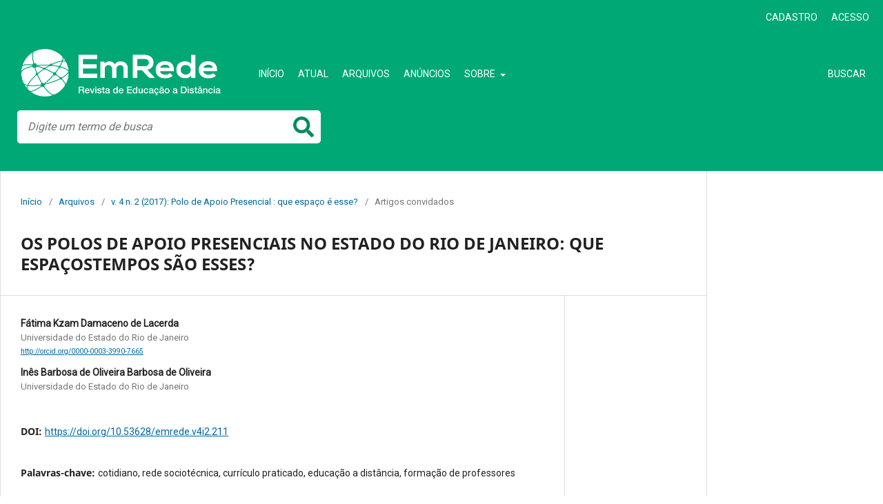

--- FILE ---
content_type: text/html; charset=utf-8
request_url: https://www.aunirede.org.br/revista/index.php/emrede/article/view/211
body_size: 14081
content:
<!DOCTYPE html>
<html lang="pt-BR" xml:lang="pt-BR">
<head>
	<meta charset="utf-8">
	<meta name="viewport" content="width=device-width, initial-scale=1.0">
	<title>
		OS POLOS DE APOIO PRESENCIAIS NO ESTADO DO RIO DE JANEIRO: QUE ESPAÇOSTEMPOS SÃO ESSES?
							| EmRede - Revista de Educação a Distância
			</title>

	
<meta name="generator" content="Open Journal Systems 3.3.0.14">
<meta name="DC.title" content="EmRede - Revista de Educação a Distância" />
<link rel="schema.DC" href="http://purl.org/dc/elements/1.1/" />
<meta name="DC.Creator.PersonalName" content="Fátima Kzam Damaceno de Lacerda"/>
<meta name="DC.Creator.PersonalName" content="Inês Barbosa de Oliveira Barbosa de Oliveira"/>
<meta name="DC.Date.created" scheme="ISO8601" content="2017-10-14"/>
<meta name="DC.Date.dateSubmitted" scheme="ISO8601" content="2017-05-15"/>
<meta name="DC.Date.issued" scheme="ISO8601" content="2017-10-14"/>
<meta name="DC.Date.modified" scheme="ISO8601" content="2017-10-14"/>
<meta name="DC.Description" xml:lang="pt" content="Este artigo tem como objetivo discutir a importância das práticas realizadas nos polos de apoio presencial na construção dos currículos de formação de professores dos cursos oferecidos na modalidade semipresencial. Para tal, utilizamos uma abordagem do tipo etnográfica, embasada nos pressupostos da antropologia das ciências e das técnicas, em diálogo com os estudos do cotidiano. Traz os resultados de um trabalho realizado em dez polos do Estado do Rio de Janeiro, durante dois anos, envolvendo os estudantes numa perspectiva de formação pela pesquisa. Como resultado, apontamos para a pluralidade dos polos e suas invenções cotidianas que modificam as propostas curriculares oficiais e agem como atores de uma rede sociotécnica."/>
<meta name="DC.Format" scheme="IMT" content="application/pdf"/>
<meta name="DC.Identifier" content="211"/>
<meta name="DC.Identifier.pageNumber" content="303-316"/>
<meta name="DC.Identifier.DOI" content="10.53628/emrede.v4i2.211"/>
<meta name="DC.Identifier.URI" content="https://www.aunirede.org.br/revista/index.php/emrede/article/view/211"/>
<meta name="DC.Language" scheme="ISO639-1" content="pt"/>
<meta name="DC.Rights" content="Copyright (c) 2017 EaD EmRede - Revista de Educação a Distância"/>
<meta name="DC.Rights" content=""/>
<meta name="DC.Source" content="EmRede - Revista de Educação a Distância"/>
<meta name="DC.Source.ISSN" content="2359-6082"/>
<meta name="DC.Source.Issue" content="2"/>
<meta name="DC.Source.Volume" content="4"/>
<meta name="DC.Source.URI" content="https://www.aunirede.org.br/revista/index.php/emrede"/>
<meta name="DC.Subject" xml:lang="pt" content="cotidiano"/>
<meta name="DC.Subject" xml:lang="pt" content="rede sociotécnica"/>
<meta name="DC.Subject" xml:lang="pt" content="currículo praticado"/>
<meta name="DC.Subject" xml:lang="pt" content="educação a distância"/>
<meta name="DC.Subject" xml:lang="pt" content="formação de professores"/>
<meta name="DC.Title" content="OS POLOS DE APOIO PRESENCIAIS NO ESTADO DO RIO DE JANEIRO: QUE ESPAÇOSTEMPOS SÃO ESSES?"/>
<meta name="DC.Type" content="Text.Serial.Journal"/>
<meta name="DC.Type" xml:lang="pt" content="Pesquisa Empírica de Campo; Pesquisa nos/dos/com os Cotidianos;"/>
<meta name="DC.Type.articleType" content="Artigos convidados"/>
<meta name="gs_meta_revision" content="1.1"/>
<meta name="citation_journal_title" content="EmRede - Revista de Educação a Distância"/>
<meta name="citation_journal_abbrev" content="EmRede"/>
<meta name="citation_issn" content="2359-6082"/> 
<meta name="citation_author" content="Fátima Kzam Damaceno de Lacerda"/>
<meta name="citation_author_institution" content="Universidade do Estado do Rio de Janeiro"/>
<meta name="citation_author" content="Inês Barbosa de Oliveira Barbosa de Oliveira"/>
<meta name="citation_author_institution" content="Universidade do Estado do Rio de Janeiro"/>
<meta name="citation_title" content="OS POLOS DE APOIO PRESENCIAIS NO ESTADO DO RIO DE JANEIRO: QUE ESPAÇOSTEMPOS SÃO ESSES?"/>
<meta name="citation_language" content="pt"/>
<meta name="citation_date" content="2017/10/14"/>
<meta name="citation_volume" content="4"/>
<meta name="citation_issue" content="2"/>
<meta name="citation_firstpage" content="303"/>
<meta name="citation_lastpage" content="316"/>
<meta name="citation_doi" content="10.53628/emrede.v4i2.211"/>
<meta name="citation_abstract_html_url" content="https://www.aunirede.org.br/revista/index.php/emrede/article/view/211"/>
<meta name="citation_keywords" xml:lang="pt" content="cotidiano"/>
<meta name="citation_keywords" xml:lang="pt" content="rede sociotécnica"/>
<meta name="citation_keywords" xml:lang="pt" content="currículo praticado"/>
<meta name="citation_keywords" xml:lang="pt" content="educação a distância"/>
<meta name="citation_keywords" xml:lang="pt" content="formação de professores"/>
<meta name="citation_pdf_url" content="https://www.aunirede.org.br/revista/index.php/emrede/article/download/211/237"/>
<meta name="citation_reference" content="BARRETO, C.C. Etapas de produção de material didático impresso para EAD: compartilhando uma experiência. In: BARRETO, C.C. et al. Planejamento e elaboração de material didático impresso para educação a distância. Rio de Janeiro: Fundação CECIERJ, 2009. p. 243-269."/>
<meta name="citation_reference" content="BIELSCHOWSKY, C.E. Educação superior a distância: uma estratégia para avaliação institucional. In: BRASIL. Ministério da Educação. Desafios da educação a distância na formação de professores. Brasília: Secretaria de Educação a Distância, 2006. p. 51-65."/>
<meta name="citation_reference" content="BRANQUINHO, F.T.B. Educação ambiental e rede sociotécnica: escolas sustentáveis na construção da sociedade e da natureza fluminenses. Projeto FAPERJ, 2010."/>
<meta name="citation_reference" content="BRANQUINHO, F.T.B.; SANTOS, J.S. Antropologia da Ciência, Educação Ambiental e Agenda 21 local. In: Educação e Realidade, Porto Alegre, Universidade Federal do Rio Grande do Sul, v. 32, n. 1, 2007. p. 109-122."/>
<meta name="citation_reference" content="CERTEAU, M. A invenção do cotidiano 1: artes de fazer. Petrópolis: Vozes, 1994."/>
<meta name="citation_reference" content="CORRÊA, P.S.; LACERDA, F.K.D. EAD e evasão no Polo EAD de Nova Friburgo: identificando causas e propondo soluções. In: Anais do VIII Congresso Brasileiro de Ensino Superior a Distância (VIII ESUD), Ouro Preto, 2011. CD. 11p."/>
<meta name="citation_reference" content="FREITAS, M.T. M.; ARRUDA, E.P. Processos de institucionalização da Educação a Distância: gestão e políticas públicas no contexto da UAB. In: FREITAS, M.T. M.; ARRUDA, E.P.; ARAÚJO, S.M. Na tessitura da distância: entre políticas, docência e tecnologia na EAD. Uberlândia: EDUFU, 2015. p. 51-69."/>
<meta name="citation_reference" content="GARCIA, A.; OLIVEIRA, I.B. Pesquisas nos/dos/com os cotidianos: trajetória recente e novas aprendizagens. In: GARCIA, A.; OLIVEIRA, I.B. Aventuras de conhecimento: utopias vivenciadas nas pesquisas em educação. Petrópolis: DP et Alii, 2014. p. 7-22."/>
<meta name="citation_reference" content="GARRIDO, E. Sala de aula: espaço de construção do aluno e pesquisa e desenvolvimento profissional para o professor. In: CASTRO, A.D.; CARVALHO, A.M.P. (Org.). Ensinar a ensinar: didática para a escola fundamental e média. São Paulo: Pioneira Thompson Learning, 2001. p. 125-141."/>
<meta name="citation_reference" content="GRANATO, T.M. et al. O destino dos alunos egressos de cursos oferecidos através do Consórcio CEDERJ. Relatório de pesquisa de egressos formados 2005-2009. Rio de Janeiro: Fundação CECIERJ/Consórcio CEDERJ, 2010."/>
<meta name="citation_reference" content="LACERDA, F.K.D. Contribuições da Educação a Distância para a Educação Ambiental: utilização da rede sociotécnica na análise das concepções de meio ambiente e saúde no Polo de Nova Friburgo. 2012. 292 f. Tese (Doutorado em Meio Ambiente) – PPGMA, Universidade do Estado do Rio de Janeiro, Rio de Janeiro, 2012."/>
<meta name="citation_reference" content="______; ESPINDOLA, R. M. Evasão na Educação a Distância: um estudo de caso. Revista EAD em Foco, v. 3, p. 96-108, 2013."/>
<meta name="citation_reference" content="LAGO, M.R.L. As contribuições das atividades de extensão na formação universitária: foco nos cursos semipresenciais"/>
<meta name="citation_reference" content="do Polo EAD de Nova Friburgo. 2015. 86 f. Monografia (Licenciatura em Pedagogia) – Faculdade de Educação, Universidade do Estado do Rio de Janeiro, Rio de Janeiro, 2015."/>
<meta name="citation_reference" content="LATOUR, B. Jamais fomos modernos: ensaio de antropologia simétrica. Rio de Janeiro: Editora 34, 1994. 152p."/>
<meta name="citation_reference" content="______. A esperança de Pandora: ensaios sobre a realidade dos estudos científicos. Bauru, SP: EDUSC, 2001. 372p."/>
<meta name="citation_reference" content="______; WOOLGAR, S. Vida de laboratório: a produção dos fatos científicos. Rio de Janeiro: Relume Dumará, 1997. 310p."/>
<meta name="citation_reference" content="MANGUEL, A. Lendo imagens. São Paulo: Companhia das Letras, 2001. 360p."/>
<meta name="citation_reference" content="OLIVEIRA, I.B. Certeau e as artes de fazer: as noções de uso, tática e trajetória na pesquisa em educação. In: OLIVEIRA, I.B.; ALVES, N. (Org.). Pesquisa nos/dos/com os cotidianos das escolas: sobre redes de saberes. Petrópolis: DP et Alii, 2008. p. 49-64."/>
<meta name="citation_reference" content="______; ALVES, N. (Org.). Pesquisa nos/dos/com os cotidianos das escolas: sobre redes de saberes. Petrópolis: DP et Alii, 2008. 168p."/>
<meta name="citation_reference" content="PEREIRA, M. A relevância de uma horta no ensino superior a distância. 2016. 82 f. Monografia (Licenciatura em Ciências Biológicas) – IBRAG, Universidade do Estado do Rio de Janeiro, Rio de Janeiro, 2016."/>
<meta name="citation_reference" content="PINHO JÚNIOR, S. R.; ASSIS, O.S., LACERDA, F.K.D.; OLIVEIRA, A.N. A extensão universitária em um polo de educação a distância: o caso de Nova Friburgo. In: Revista EAD em foco, Fundação CECIERJ, v. 4, n. 1, p. 100-111; jun. 2014."/>
<meta name="citation_reference" content="PRETI, O. Educação a Distância: fundamentos e políticas. Cuiabá: EdUFMT, 2009. 174 p."/>
<meta name="citation_reference" content="SOUZA, M.P. Teoria e prática no ensino de microbiologia: propondo um método alternativo. 2016. 74 f. Monografia (Licenciatura em Ciências Biológicas) – IBRAG, Universidade do Estado do Rio de Janeiro, Rio de Janeiro, 2016."/>
<meta name="citation_reference" content="SOUZA, M. D.; LACERDA, F. K. D. Ciência e arte na produção de modelos em papel machê para o ensino de biologia. Rev. Aproximando. v.1, n. 2. 2015. p. 1-9. Disponível em: &lt;http://latic.uerj.br/revista/ojs/index.php/aproximando/article/view/73/93&gt;. Acesso em: 09 mar. 2017."/>
<meta name="citation_reference" content="SOUZA, M.P.; MAZIN, D.P.; LACERDA; F.K.D. Evasão na educação a distância: uma análise do curso de Licenciatura em Geografia no Polo EAD de Nova Friburgo/RJ. Revista Tessituras, n. 6, 2015, p. 148-162. Disponível em: &lt;http://www.revistatessituras.com.br/arquivo/9.pdf&gt;."/>
<meta name="citation_reference" content="VICTORIO FILHO, A.; BERINO, A. Na vida ordinária das escolas, as grandes proezas: pesquisar entre narrativas e imagens. In: OLIVEIRA, I.B.; GARCIA, A. (Org.). Aventuras do conhecimento: utopias vivenciadas nas pesquisas em educação. Petrópolis: DP et Alii, 2014. p. 229-243."/>
	<link rel="stylesheet" href="https://www.aunirede.org.br/revista/index.php/emrede/$$$call$$$/page/page/css?name=stylesheet" type="text/css" /><link rel="stylesheet" href="https://www.aunirede.org.br/revista/index.php/emrede/$$$call$$$/page/page/css?name=font" type="text/css" /><link rel="stylesheet" href="https://www.aunirede.org.br/revista/lib/pkp/styles/fontawesome/fontawesome.css?v=3.3.0.14" type="text/css" /><link rel="stylesheet" href="https://www.aunirede.org.br/revista/index.php/emrede/$$$call$$$/page/page/css?name=child-stylesheet" type="text/css" /><link rel="stylesheet" href="https://www.aunirede.org.br/revista/plugins/generic/paperbuzz/paperbuzzviz/assets/css/paperbuzzviz.css?v=3.3.0.14" type="text/css" />
</head>
<body class="pkp_page_article pkp_op_view has_site_logo" dir="ltr">

	<div class="cmp_skip_to_content">
		<a href="#pkp_content_main">Ir para o conteúdo principal</a>
		<a href="#pkp_content_nav">Ir para o menu de navegação principal</a>
		<a href="#pkp_content_footer">Ir para o rodapé</a>
	</div>
	<div class="pkp_structure_page">

                       <header class="header-em-rede">
           	<ul id="navigationUser" class="user-nav pkp_nav_list">
								<li class="usernav-li">
				<a href="https://www.aunirede.org.br/revista/index.php/emrede/user/register">
					Cadastro
				</a>
							</li>
								<li class="usernav-li">
				<a href="https://www.aunirede.org.br/revista/index.php/emrede/login">
					Acesso
				</a>
							</li>
										</ul>

           				        <nav class="nav-area">
            <div class="brand-container">
                                    <a class="brand" href="															https://www.aunirede.org.br/revista/index.php/index
													">
                        <img src="https://www.aunirede.org.br/revista/public/journals/1/pageHeaderLogoImage_pt_BR.png" width="1081" height="287" alt="##common.pageHeaderLogo.altText##" />
                    </a>		
                                <button type="button" id="navbar-toggle">
                    <svg stroke="currentColor" fill="currentColor" stroke-width="0" viewBox="0 0 448 512" height="1em" width="1em" xmlns="http://www.w3.org/2000/svg">
                        <path d="M16 132h416c8.837 0 16-7.163 16-16V76c0-8.837-7.163-16-16-16H16C7.163 60 0 67.163 0 76v40c0 8.837 7.163 16 16 16zm0 160h416c8.837 0 16-7.163 16-16v-40c0-8.837-7.163-16-16-16H16c-8.837 0-16 7.163-16 16v40c0 8.837 7.163 16 16 16zm0 160h416c8.837 0 16-7.163 16-16v-40c0-8.837-7.163-16-16-16H16c-8.837 0-16 7.163-16 16v40c0 8.837 7.163 16 16 16z"></path>
                    </svg>
                </button>

                </button>
            </div>
            				            				
				<ul id="navigationPrimary" class=" pkp_nav_list">
								<li class="">
				<a href="https://www.aunirede.org.br/revista/index.php/emrede">
					Início
				</a>
							</li>
								<li class="">
				<a href="https://www.aunirede.org.br/revista/index.php/emrede/issue/current">
					Atual
				</a>
							</li>
								<li class="">
				<a href="https://www.aunirede.org.br/revista/index.php/emrede/issue/archive">
					Arquivos
				</a>
							</li>
								<li class="">
				<a href="https://www.aunirede.org.br/revista/index.php/emrede/announcement">
					Anúncios
				</a>
							</li>
								<li class="">
				<a href="https://www.aunirede.org.br/revista/index.php/emrede/about">
					Sobre
				</a>
									<ul>
																					<li class="">
									<a href="https://www.aunirede.org.br/revista/index.php/emrede/about">
										Sobre a Revista
									</a>
								</li>
																												<li class="">
									<a href="https://www.aunirede.org.br/revista/index.php/emrede/about/submissions">
										Submissões
									</a>
								</li>
																												<li class="">
									<a href="https://www.aunirede.org.br/revista/index.php/emrede/about/editorialTeam">
										Equipe Editorial
									</a>
								</li>
																												<li class="">
									<a href="https://www.aunirede.org.br/revista/index.php/emrede/about/privacy">
										Declaração de Privacidade
									</a>
								</li>
																												<li class="">
									<a href="https://www.aunirede.org.br/revista/index.php/emrede/about/contact">
										Contato
									</a>
								</li>
																		</ul>
							</li>
			</ul>


          			                     <a class="search-title">BUSCAR</a>
						
	<form action="https://www.aunirede.org.br/revista/index.php/emrede/search/search" method="get" role="search">
                <input type="hidden" name="csrfToken" value="1fd34f7e7ee1a4f797ad9162c88d237d">
                <div class="search-container">

                    <input type="text" class="search-box" placeholder="Digite um termo de busca" name="query" value="" />
                    <svg stroke="currentColor" fill="currentColor" stroke-width="0" viewBox="0 0 512 512" height="1em" width="1em" xmlns="http://www.w3.org/2000/svg">
                        <path d="M505 442.7L405.3 343c-4.5-4.5-10.6-7-17-7H372c27.6-35.3 44-79.7 44-128C416 93.1 322.9 0 208 0S0 93.1 0 208s93.1 208 208 208c48.3 0 92.7-16.4 128-44v16.3c0 6.4 2.5 12.5 7 17l99.7 99.7c9.4 9.4 24.6 9.4 33.9 0l28.3-28.3c9.4-9.4 9.4-24.6.1-34zM208 336c-70.7 0-128-57.2-128-128 0-70.7 57.2-128 128-128 70.7 0 128 57.2 128 128 0 70.7-57.2 128-128 128z"></path>
                    </svg>
                </div>
            </form>
		              
            
    </nav>
        
    </header>


						<div class="pkp_structure_content has_sidebar">
			<div id="pkp_content_main" class="pkp_structure_main" role="main">

<div class="page page_article">
			<nav class="cmp_breadcrumbs" role="navigation" aria-label="Você está aqui:">
	<ol>
		<li>
			<a href="https://www.aunirede.org.br/revista/index.php/emrede/index">
				Início
			</a>
			<span class="separator">/</span>
		</li>
		<li>
			<a href="https://www.aunirede.org.br/revista/index.php/emrede/issue/archive">
				Arquivos
			</a>
			<span class="separator">/</span>
		</li>
					<li>
				<a href="https://www.aunirede.org.br/revista/index.php/emrede/issue/view/8">
					v. 4 n. 2 (2017): Polo de Apoio Presencial : que espaço é esse?
				</a>
				<span class="separator">/</span>
			</li>
				<li class="current" aria-current="page">
			<span aria-current="page">
									Artigos convidados
							</span>
		</li>
	</ol>
</nav>
	
		  	 <article class="obj_article_details">

		
	<h1 class="page_title">
		OS POLOS DE APOIO PRESENCIAIS NO ESTADO DO RIO DE JANEIRO: QUE ESPAÇOSTEMPOS SÃO ESSES?
	</h1>

	
	<div class="row">
		<div class="main_entry">

							<section class="item authors">
					<h2 class="pkp_screen_reader">Autores</h2>
					<ul class="authors">
											<li>
							<span class="name">
								Fátima Kzam Damaceno de Lacerda
							</span>
															<span class="affiliation">
									Universidade do Estado do Rio de Janeiro
																	</span>
																						<span class="orcid">
									
									<a href="http://orcid.org/0000-0003-3990-7665" target="_blank">
										http://orcid.org/0000-0003-3990-7665
									</a>
								</span>
													</li>
											<li>
							<span class="name">
								Inês Barbosa de Oliveira Barbosa de Oliveira
							</span>
															<span class="affiliation">
									Universidade do Estado do Rio de Janeiro
																	</span>
																				</li>
										</ul>
				</section>
			
																												<section class="item doi">
						<h2 class="label">
														DOI:
						</h2>
						<span class="value">
							<a href="https://doi.org/10.53628/emrede.v4i2.211">
								https://doi.org/10.53628/emrede.v4i2.211
							</a>
						</span>
					</section>
																
									<section class="item keywords">
				<h2 class="label">
										Palavras-chave:
				</h2>
				<span class="value">
											cotidiano, 											rede sociotécnica, 											currículo praticado, 											educação a distância, 											formação de professores									</span>
			</section>
			
										<section class="item abstract">
					<h2 class="label">Resumo</h2>
					<p>Este artigo tem como objetivo discutir a importância das práticas realizadas nos polos de apoio presencial na construção dos currículos de formação de professores dos cursos oferecidos na modalidade semipresencial. Para tal, utilizamos uma abordagem do tipo etnográfica, embasada nos pressupostos da antropologia das ciências e das técnicas, em diálogo com os estudos do cotidiano. Traz os resultados de um trabalho realizado em dez polos do Estado do Rio de Janeiro, durante dois anos, envolvendo os estudantes numa perspectiva de formação pela pesquisa. Como resultado, apontamos para a pluralidade dos polos e suas invenções cotidianas que modificam as propostas curriculares oficiais e agem como atores de uma rede sociotécnica.</p>
				</section>
			
			<div class="item downloads_chart">
	<h3 class="label">
		Downloads
	</h3>
	<div class="value">
		<canvas class="usageStatsGraph" data-object-type="Submission" data-object-id="211"></canvas>
		<div class="usageStatsUnavailable" data-object-type="Submission" data-object-id="211">
			Não há dados estatísticos.
		</div>
	</div>
</div>
<div class="item downloads_chart">
	<h3 class="label">
		Métricas
	</h3>
	<div id="paperbuzz"><div id="loading">Carregando Métricas ...</div></div>
	<script type="text/javascript">
		window.onload = function () {
			var options = {
				paperbuzzStatsJson: JSON.parse('{\"altmetrics_sources\":[{\"events\":null,\"events_count\":189,\"events_count_by_day\":[{\"count\":1,\"date\":\"2017-10-16\"},{\"count\":2,\"date\":\"2017-10-23\"},{\"count\":1,\"date\":\"2017-10-24\"},{\"count\":1,\"date\":\"2017-10-29\"}],\"events_count_by_month\":[{\"count\":5,\"date\":\"2017-10\"},{\"count\":1,\"date\":\"2017-11\"},{\"count\":2,\"date\":\"2017-12\"},{\"count\":1,\"date\":\"2018-01\"},{\"count\":3,\"date\":\"2018-02\"},{\"count\":6,\"date\":\"2018-03\"},{\"count\":1,\"date\":\"2018-05\"},{\"count\":6,\"date\":\"2018-06\"},{\"count\":5,\"date\":\"2018-07\"},{\"count\":2,\"date\":\"2018-08\"},{\"count\":2,\"date\":\"2018-09\"},{\"count\":1,\"date\":\"2019-01\"},{\"count\":2,\"date\":\"2019-03\"},{\"count\":1,\"date\":\"2019-04\"},{\"count\":1,\"date\":\"2019-07\"},{\"count\":1,\"date\":\"2019-10\"},{\"count\":1,\"date\":\"2019-12\"},{\"count\":1,\"date\":\"2020-02\"},{\"count\":3,\"date\":\"2020-03\"},{\"count\":1,\"date\":\"2020-04\"},{\"count\":2,\"date\":\"2020-05\"},{\"count\":2,\"date\":\"2020-06\"},{\"count\":3,\"date\":\"2020-07\"},{\"count\":4,\"date\":\"2020-08\"},{\"count\":5,\"date\":\"2020-09\"},{\"count\":4,\"date\":\"2020-10\"},{\"count\":6,\"date\":\"2020-11\"},{\"count\":3,\"date\":\"2020-12\"},{\"count\":1,\"date\":\"2021-01\"},{\"count\":1,\"date\":\"2021-02\"},{\"count\":1,\"date\":\"2021-03\"},{\"count\":4,\"date\":\"2021-05\"},{\"count\":5,\"date\":\"2021-06\"},{\"count\":3,\"date\":\"2021-07\"},{\"count\":3,\"date\":\"2021-08\"},{\"count\":3,\"date\":\"2021-09\"},{\"count\":6,\"date\":\"2021-10\"},{\"count\":4,\"date\":\"2021-11\"},{\"count\":3,\"date\":\"2021-12\"},{\"count\":3,\"date\":\"2022-01\"},{\"count\":2,\"date\":\"2022-02\"},{\"count\":2,\"date\":\"2022-03\"},{\"count\":1,\"date\":\"2022-04\"},{\"count\":1,\"date\":\"2022-07\"},{\"count\":3,\"date\":\"2022-08\"},{\"count\":3,\"date\":\"2022-10\"},{\"count\":2,\"date\":\"2022-11\"},{\"count\":3,\"date\":\"2022-12\"},{\"count\":1,\"date\":\"2023-02\"},{\"count\":3,\"date\":\"2023-03\"},{\"count\":1,\"date\":\"2023-04\"},{\"count\":1,\"date\":\"2023-05\"},{\"count\":1,\"date\":\"2023-06\"},{\"count\":2,\"date\":\"2023-07\"},{\"count\":2,\"date\":\"2023-08\"},{\"count\":6,\"date\":\"2023-09\"},{\"count\":4,\"date\":\"2023-10\"},{\"count\":2,\"date\":\"2023-12\"},{\"count\":1,\"date\":\"2024-01\"},{\"count\":1,\"date\":\"2024-02\"},{\"count\":1,\"date\":\"2024-03\"},{\"count\":2,\"date\":\"2024-04\"},{\"count\":1,\"date\":\"2024-05\"},{\"count\":1,\"date\":\"2024-06\"},{\"count\":1,\"date\":\"2024-07\"},{\"count\":1,\"date\":\"2024-08\"},{\"count\":3,\"date\":\"2024-11\"},{\"count\":1,\"date\":\"2024-12\"},{\"count\":2,\"date\":\"2025-02\"},{\"count\":1,\"date\":\"2025-05\"},{\"count\":3,\"date\":\"2025-06\"},{\"count\":3,\"date\":\"2025-07\"},{\"count\":1,\"date\":\"2025-08\"},{\"count\":2,\"date\":\"2025-09\"},{\"count\":1,\"date\":\"2025-10\"},{\"count\":2,\"date\":\"2025-11\"},{\"count\":6,\"date\":\"2025-12\"},{\"count\":3,\"date\":\"2026-01\"}],\"events_count_by_year\":[{\"count\":8,\"date\":null},{\"count\":26,\"date\":null},{\"count\":7,\"date\":null},{\"count\":34,\"date\":null},{\"count\":34,\"date\":null},{\"count\":20,\"date\":null},{\"count\":23,\"date\":null},{\"count\":13,\"date\":null},{\"count\":21,\"date\":null},{\"count\":3,\"date\":null}],\"source\":{\"display_name\":\"Visualiza\\u00e7\\u00f5es em PDF\"},\"source_id\":\"pdf\"}]}'),
				minItemsToShowGraph: {
					minEventsForYearly: 10,
					minEventsForMonthly: 10,
					minEventsForDaily: 6,
					minYearsForYearly: 3,
					minMonthsForMonthly: 2,
					minDaysForDaily: 1 //first 30 days only
				},
				graphheight: 150,
				graphwidth: 300,
				showTitle: false,
				showMini: false,
								published_date: [2017, 10, 14],
							}

			var paperbuzzviz = undefined;
			paperbuzzviz = new PaperbuzzViz(options);
			paperbuzzviz.initViz();
		}
	</script>
</div>

																																																<section class="item author_bios">
					<h2 class="label">
													Biografia do Autor
											</h2>
																		<section class="sub_item">
								<h3 class="label">
																																							Fátima Kzam Damaceno de Lacerda, <span class="affiliation">Universidade do Estado do Rio de Janeiro</span>
																	</h3>
								<div class="value">
									Formada em Licenciatura em Química e em Engenharia Química pela Universidade do Estado do Rio de Janeiro, possui Mestrado em Tecnologia de Processos Bioquímicos pela Universidade Federal do Rio de Janeiro e Doutorado pelo Programa Multidisciplinar em Meio Ambiente da UERJ. É Especialista nas áreas de Educação Matemática e Planejamento, Implementação e Gestão em Educação a Distância. Professora do Instituto de Química da Universidade do Estado do Rio de Janeiro desde 1994, foi diretora do Polo de Educação a Distância de Nova Friburgo de 2003 a 2011 e Diretora Adjunta de Tutoria da Fundação CECIERJ de 2012 a 2013. Atualmente é Coordenadora Adjunta da Universidade Aberta do Brasil (UAB) da UERJ atuando junto aos cursos semipresenciais de licenciatura da universidade. Possui experiência na área de Bioquímica, Processos Bioquímicos e Educação, com ênfase em Educação a Distância, principalmente nos seguintes temas: educação em ciências, educação ambiental, formação de professores.
								</div>
							</section>
																								<section class="sub_item">
								<h3 class="label">
																																							Inês Barbosa de Oliveira Barbosa de Oliveira, <span class="affiliation">Universidade do Estado do Rio de Janeiro</span>
																	</h3>
								<div class="value">
									Possui graduação em Pedagogia pela Faculdade de Educação Jacobina (1982), mestrado em Administração de Sistemas Educacionais pelo Instituto de Altos Estudos Em Educação da FGV (1988) e doutorado em Sciences Et Théories de Léducation - Université de Sciences Humaines de Strasbourg (1993). Pós-doutora pelo Centro de Ciências Sociais da Universidade de Coimbra (2002) com Habilitation a Diriger des Recherches (HDR) pela Université de Rouen (França, 2013). Atualmente é professora associada da Universidade do Estado do Rio de Janeiro (UERJ) e Presidente da Associação Brasileira de Currículo (ABdC), além de membro do GT Currículo da ANPEd. Tem experiência na área de Educação, com ênfase em Teoria Geral de Planejamento e Desenvolvimento Curricular, atuando principalmente nos seguintes temas: cotidiano escolar, pesquisa nos/dos com os cotidianos, currículos pensadospraticados e emancipação social na perspectiva da justiça cognitiva e da cidadania horizontal.
								</div>
							</section>
															</section>
			
										<section class="item references">
					<h2 class="label">
						Referências
					</h2>
					<div class="value">
																					<p>BARRETO, C.C. Etapas de produção de material didático impresso para EAD: compartilhando uma experiência. In: BARRETO, C.C. et al. Planejamento e elaboração de material didático impresso para educação a distância. Rio de Janeiro: Fundação CECIERJ, 2009. p. 243-269. </p>
															<p>BIELSCHOWSKY, C.E. Educação superior a distância: uma estratégia para avaliação institucional. In: BRASIL. Ministério da Educação. Desafios da educação a distância na formação de professores. Brasília: Secretaria de Educação a Distância, 2006. p. 51-65. </p>
															<p>BRANQUINHO, F.T.B. Educação ambiental e rede sociotécnica: escolas sustentáveis na construção da sociedade e da natureza fluminenses. Projeto FAPERJ, 2010. </p>
															<p>BRANQUINHO, F.T.B.; SANTOS, J.S. Antropologia da Ciência, Educação Ambiental e Agenda 21 local. In: Educação e Realidade, Porto Alegre, Universidade Federal do Rio Grande do Sul, v. 32, n. 1, 2007. p. 109-122. </p>
															<p>CERTEAU, M. A invenção do cotidiano 1: artes de fazer. Petrópolis: Vozes, 1994. </p>
															<p>CORRÊA, P.S.; LACERDA, F.K.D. EAD e evasão no Polo EAD de Nova Friburgo: identificando causas e propondo soluções. In: Anais do VIII Congresso Brasileiro de Ensino Superior a Distância (VIII ESUD), Ouro Preto, 2011. CD. 11p. </p>
															<p>FREITAS, M.T. M.; ARRUDA, E.P. Processos de institucionalização da Educação a Distância: gestão e políticas públicas no contexto da UAB. In: FREITAS, M.T. M.; ARRUDA, E.P.; ARAÚJO, S.M. Na tessitura da distância: entre políticas, docência e tecnologia na EAD. Uberlândia: EDUFU, 2015. p. 51-69. </p>
															<p>GARCIA, A.; OLIVEIRA, I.B. Pesquisas nos/dos/com os cotidianos: trajetória recente e novas aprendizagens. In: GARCIA, A.; OLIVEIRA, I.B. Aventuras de conhecimento: utopias vivenciadas nas pesquisas em educação. Petrópolis: DP et Alii, 2014. p. 7-22. </p>
															<p>GARRIDO, E. Sala de aula: espaço de construção do aluno e pesquisa e desenvolvimento profissional para o professor. In: CASTRO, A.D.; CARVALHO, A.M.P. (Org.). Ensinar a ensinar: didática para a escola fundamental e média. São Paulo: Pioneira Thompson Learning, 2001. p. 125-141. </p>
															<p>GRANATO, T.M. et al. O destino dos alunos egressos de cursos oferecidos através do Consórcio CEDERJ. Relatório de pesquisa de egressos formados 2005-2009. Rio de Janeiro: Fundação CECIERJ/Consórcio CEDERJ, 2010. </p>
															<p>LACERDA, F.K.D. Contribuições da Educação a Distância para a Educação Ambiental: utilização da rede sociotécnica na análise das concepções de meio ambiente e saúde no Polo de Nova Friburgo. 2012. 292 f. Tese (Doutorado em Meio Ambiente) – PPGMA, Universidade do Estado do Rio de Janeiro, Rio de Janeiro, 2012. </p>
															<p>______; ESPINDOLA, R. M. Evasão na Educação a Distância: um estudo de caso. Revista EAD em Foco, v. 3, p. 96-108, 2013. </p>
															<p>LAGO, M.R.L. As contribuições das atividades de extensão na formação universitária: foco nos cursos semipresenciais </p>
															<p>do Polo EAD de Nova Friburgo. 2015. 86 f. Monografia (Licenciatura em Pedagogia) – Faculdade de Educação, Universidade do Estado do Rio de Janeiro, Rio de Janeiro, 2015. </p>
															<p>LATOUR, B. Jamais fomos modernos: ensaio de antropologia simétrica. Rio de Janeiro: Editora 34, 1994. 152p. </p>
															<p>______. A esperança de Pandora: ensaios sobre a realidade dos estudos científicos. Bauru, SP: EDUSC, 2001. 372p. </p>
															<p>______; WOOLGAR, S. Vida de laboratório: a produção dos fatos científicos. Rio de Janeiro: Relume Dumará, 1997. 310p. </p>
															<p>MANGUEL, A. Lendo imagens. São Paulo: Companhia das Letras, 2001. 360p. </p>
															<p>OLIVEIRA, I.B. Certeau e as artes de fazer: as noções de uso, tática e trajetória na pesquisa em educação. In: OLIVEIRA, I.B.; ALVES, N. (Org.). Pesquisa nos/dos/com os cotidianos das escolas: sobre redes de saberes. Petrópolis: DP et Alii, 2008. p. 49-64. </p>
															<p>______; ALVES, N. (Org.). Pesquisa nos/dos/com os cotidianos das escolas: sobre redes de saberes. Petrópolis: DP et Alii, 2008. 168p. </p>
															<p>PEREIRA, M. A relevância de uma horta no ensino superior a distância. 2016. 82 f. Monografia (Licenciatura em Ciências Biológicas) – IBRAG, Universidade do Estado do Rio de Janeiro, Rio de Janeiro, 2016. </p>
															<p>PINHO JÚNIOR, S. R.; ASSIS, O.S., LACERDA, F.K.D.; OLIVEIRA, A.N. A extensão universitária em um polo de educação a distância: o caso de Nova Friburgo. In: Revista EAD em foco, Fundação CECIERJ, v. 4, n. 1, p. 100-111; jun. 2014. </p>
															<p>PRETI, O. Educação a Distância: fundamentos e políticas. Cuiabá: EdUFMT, 2009. 174 p. </p>
															<p>SOUZA, M.P. Teoria e prática no ensino de microbiologia: propondo um método alternativo. 2016. 74 f. Monografia (Licenciatura em Ciências Biológicas) – IBRAG, Universidade do Estado do Rio de Janeiro, Rio de Janeiro, 2016. </p>
															<p>SOUZA, M. D.; LACERDA, F. K. D. Ciência e arte na produção de modelos em papel machê para o ensino de biologia. Rev. Aproximando. v.1, n. 2. 2015. p. 1-9. Disponível em: &lt;<a href="http://latic.uerj.br/revista/ojs/index.php/aproximando/article/view/73/93">http://latic.uerj.br/revista/ojs/index.php/aproximando/article/view/73/93</a>&gt;. Acesso em: 09 mar. 2017. </p>
															<p>SOUZA, M.P.; MAZIN, D.P.; LACERDA; F.K.D. Evasão na educação a distância: uma análise do curso de Licenciatura em Geografia no Polo EAD de Nova Friburgo/RJ. Revista Tessituras, n. 6, 2015, p. 148-162. Disponível em: &lt;<a href="http://www.revistatessituras.com.br/arquivo/9.pdf">http://www.revistatessituras.com.br/arquivo/9.pdf</a>&gt;. </p>
															<p>VICTORIO FILHO, A.; BERINO, A. Na vida ordinária das escolas, as grandes proezas: pesquisar entre narrativas e imagens. In: OLIVEIRA, I.B.; GARCIA, A. (Org.). Aventuras do conhecimento: utopias vivenciadas nas pesquisas em educação. Petrópolis: DP et Alii, 2014. p. 229-243. </p>
																		</div>
				</section>
			
		</div><!-- .main_entry -->

		<div class="entry_details">

										<div class="item cover_image">
					<div class="sub_item">
													<a href="https://www.aunirede.org.br/revista/index.php/emrede/issue/view/8">
								<img src="https://www.aunirede.org.br/revista/public/journals/1/cover_issue_8_pt_BR.png" alt="Capa do número 2 do volume 4 da Revista EmRede, apresentando o título da revista, abaixo um conjunto de prédios, unidos por linhas que os circundam.">
							</a>
											</div>
				</div>
			
										<div class="item galleys">
					<h2 class="pkp_screen_reader">
						Downloads
					</h2>
					<ul class="value galleys_links">
													<li>
								
	
							

<a class="obj_galley_link pdf" href="https://www.aunirede.org.br/revista/index.php/emrede/article/view/211/237">

		
	PDF

	</a>
							</li>
											</ul>
				</div>
						
						<div class="item published">
				<section class="sub_item">
					<h2 class="label">
						Publicado
					</h2>
					<div class="value">
																			<span>2017-10-14</span>
																	</div>
				</section>
							</div>
			
										<div class="item citation">
					<section class="sub_item citation_display">
						<h2 class="label">
							Como Citar
						</h2>
						<div class="value">
							<div id="citationOutput" role="region" aria-live="polite">
								<div class="csl-bib-body">
  <div class="csl-entry">Lacerda, F. K. D. de, &#38; Oliveira, I. B. de O. B. de. (2017). OS POLOS DE APOIO PRESENCIAIS NO ESTADO DO RIO DE JANEIRO: QUE ESPAÇOSTEMPOS SÃO ESSES?. <i>EmRede - Revista De Educação a Distância</i>, <i>4</i>(2), 303–316. https://doi.org/10.53628/emrede.v4i2.211</div>
</div>
							</div>
							<div class="citation_formats">
								<button class="cmp_button citation_formats_button" aria-controls="cslCitationFormats" aria-expanded="false" data-csl-dropdown="true">
									Fomatos de Citação
								</button>
								<div id="cslCitationFormats" class="citation_formats_list" aria-hidden="true">
									<ul class="citation_formats_styles">
																					<li>
												<a
													aria-controls="citationOutput"
													href="https://www.aunirede.org.br/revista/index.php/emrede/citationstylelanguage/get/acm-sig-proceedings?submissionId=211&amp;publicationId=163"
													data-load-citation
													data-json-href="https://www.aunirede.org.br/revista/index.php/emrede/citationstylelanguage/get/acm-sig-proceedings?submissionId=211&amp;publicationId=163&amp;return=json"
												>
													ACM
												</a>
											</li>
																					<li>
												<a
													aria-controls="citationOutput"
													href="https://www.aunirede.org.br/revista/index.php/emrede/citationstylelanguage/get/acs-nano?submissionId=211&amp;publicationId=163"
													data-load-citation
													data-json-href="https://www.aunirede.org.br/revista/index.php/emrede/citationstylelanguage/get/acs-nano?submissionId=211&amp;publicationId=163&amp;return=json"
												>
													ACS
												</a>
											</li>
																					<li>
												<a
													aria-controls="citationOutput"
													href="https://www.aunirede.org.br/revista/index.php/emrede/citationstylelanguage/get/apa?submissionId=211&amp;publicationId=163"
													data-load-citation
													data-json-href="https://www.aunirede.org.br/revista/index.php/emrede/citationstylelanguage/get/apa?submissionId=211&amp;publicationId=163&amp;return=json"
												>
													APA
												</a>
											</li>
																					<li>
												<a
													aria-controls="citationOutput"
													href="https://www.aunirede.org.br/revista/index.php/emrede/citationstylelanguage/get/associacao-brasileira-de-normas-tecnicas?submissionId=211&amp;publicationId=163"
													data-load-citation
													data-json-href="https://www.aunirede.org.br/revista/index.php/emrede/citationstylelanguage/get/associacao-brasileira-de-normas-tecnicas?submissionId=211&amp;publicationId=163&amp;return=json"
												>
													ABNT
												</a>
											</li>
																					<li>
												<a
													aria-controls="citationOutput"
													href="https://www.aunirede.org.br/revista/index.php/emrede/citationstylelanguage/get/chicago-author-date?submissionId=211&amp;publicationId=163"
													data-load-citation
													data-json-href="https://www.aunirede.org.br/revista/index.php/emrede/citationstylelanguage/get/chicago-author-date?submissionId=211&amp;publicationId=163&amp;return=json"
												>
													Chicago
												</a>
											</li>
																					<li>
												<a
													aria-controls="citationOutput"
													href="https://www.aunirede.org.br/revista/index.php/emrede/citationstylelanguage/get/harvard-cite-them-right?submissionId=211&amp;publicationId=163"
													data-load-citation
													data-json-href="https://www.aunirede.org.br/revista/index.php/emrede/citationstylelanguage/get/harvard-cite-them-right?submissionId=211&amp;publicationId=163&amp;return=json"
												>
													Harvard
												</a>
											</li>
																					<li>
												<a
													aria-controls="citationOutput"
													href="https://www.aunirede.org.br/revista/index.php/emrede/citationstylelanguage/get/ieee?submissionId=211&amp;publicationId=163"
													data-load-citation
													data-json-href="https://www.aunirede.org.br/revista/index.php/emrede/citationstylelanguage/get/ieee?submissionId=211&amp;publicationId=163&amp;return=json"
												>
													IEEE
												</a>
											</li>
																					<li>
												<a
													aria-controls="citationOutput"
													href="https://www.aunirede.org.br/revista/index.php/emrede/citationstylelanguage/get/modern-language-association?submissionId=211&amp;publicationId=163"
													data-load-citation
													data-json-href="https://www.aunirede.org.br/revista/index.php/emrede/citationstylelanguage/get/modern-language-association?submissionId=211&amp;publicationId=163&amp;return=json"
												>
													MLA
												</a>
											</li>
																					<li>
												<a
													aria-controls="citationOutput"
													href="https://www.aunirede.org.br/revista/index.php/emrede/citationstylelanguage/get/turabian-fullnote-bibliography?submissionId=211&amp;publicationId=163"
													data-load-citation
													data-json-href="https://www.aunirede.org.br/revista/index.php/emrede/citationstylelanguage/get/turabian-fullnote-bibliography?submissionId=211&amp;publicationId=163&amp;return=json"
												>
													Turabian
												</a>
											</li>
																					<li>
												<a
													aria-controls="citationOutput"
													href="https://www.aunirede.org.br/revista/index.php/emrede/citationstylelanguage/get/vancouver?submissionId=211&amp;publicationId=163"
													data-load-citation
													data-json-href="https://www.aunirede.org.br/revista/index.php/emrede/citationstylelanguage/get/vancouver?submissionId=211&amp;publicationId=163&amp;return=json"
												>
													Vancouver
												</a>
											</li>
																			</ul>
																			<div class="label">
											Baixar Citação
										</div>
										<ul class="citation_formats_styles">
																							<li>
													<a href="https://www.aunirede.org.br/revista/index.php/emrede/citationstylelanguage/download/ris?submissionId=211&amp;publicationId=163">
														<span class="fa fa-download"></span>
														Endnote/Zotero/Mendeley (RIS)
													</a>
												</li>
																							<li>
													<a href="https://www.aunirede.org.br/revista/index.php/emrede/citationstylelanguage/download/bibtex?submissionId=211&amp;publicationId=163">
														<span class="fa fa-download"></span>
														BibTeX
													</a>
												</li>
																					</ul>
																	</div>
							</div>
						</div>
					</section>
				</div>
			
										<div class="item issue">

											<section class="sub_item">
							<h2 class="label">
								Edição
							</h2>
							<div class="value">
								<a class="title" href="https://www.aunirede.org.br/revista/index.php/emrede/issue/view/8">
									v. 4 n. 2 (2017): Polo de Apoio Presencial : que espaço é esse?
								</a>
							</div>
						</section>
					
											<section class="sub_item">
							<h2 class="label">
								Seção
							</h2>
							<div class="value">
								Artigos convidados
							</div>
						</section>
					
									</div>
			
																														
										<div class="item copyright">
					<h2 class="label">
						Licença
					</h2>
										<p><span lang="EN-US">Ao submeter um artigo à revista EmRede e tê-lo aprovado, os autores concordam em ceder, sem remuneração, os seguintes direitos à EmRede: os direitos de primeira publicação e a permissão para que EmRede redistribua esse artigo e seus metadados aos serviços de indexação e referência que seus editores julguem apropriados. </span><span lang="EN-US">Em virtude de aparecerem nesta revista de acesso público, os artigos são de uso gratuito, com atribuições  que permitem a distribuição, remix, adaptação e criação a partir do seu trabalho, mesmo para fins comerciais, desde que seja atribuído o devido crédito pela criação original à Revista EmRede.</span></p>
<p><span lang="EN-US">Licença Creative Commons - Atribuição 4.0 Internacional (CC-BY).</span></p>
				</div>
			
			

		</div><!-- .entry_details -->
	</div><!-- .row -->

</article>

	<div id="articlesBySameAuthorList">
						<h3>Artigos mais lidos pelo mesmo(s) autor(es)</h3>

			<ul>
																													<li>
													Adriel Alexsander Monteiro de  Castro,
													Fátima Kzam Damaceno de Lacerda,
													Celly Cristina Alves do Nascimento Saba,
												<a href="https://www.aunirede.org.br/revista/index.php/emrede/article/view/834">
							O distanciamento social e a formação de professores na modalidade semipresencial: relato das vivências no curso de Ciências Biológicas no Polo Magé/RJ
						</a>,
						<a href="https://www.aunirede.org.br/revista/index.php/emrede/issue/view/19">
							EmRede - Revista de Educação a Distância: v. 9 n. 1 (2022): Práticas de Ciberdocência e atos de currículos emergentes : vivências de cocriação no contexto pandêmico da Covid 19
						</a>
					</li>
							</ul>
			<div id="articlesBySameAuthorPages">
				
			</div>
			</div>
<div id="articlesBySimilarityList">
	</div>


</div><!-- .page -->

	</div><!-- pkp_structure_main -->

									<div class="pkp_structure_sidebar left" role="complementary" aria-label="Barra lateral">
				<div class="pkp_block block_information">
	<h2 class="title">Informações</h2>
	<div class="content">
		<ul>
							<li>
					<a href="https://www.aunirede.org.br/revista/index.php/emrede/information/readers">
						Para Leitores
					</a>
				</li>
										<li>
					<a href="https://www.aunirede.org.br/revista/index.php/emrede/information/authors">
						Para Autores
					</a>
				</li>
								</ul>
	</div>
</div>
<div class="pkp_block block_developed_by">
	<h2 class="pkp_screen_reader">
		Desenvolvido por
	</h2>

	<div class="content">
		<a href="http://pkp.sfu.ca/ojs/">
			Open Journal Systems
		</a>
	</div>
</div>
<div class="pkp_block block_language">
	<h2 class="title">
		Idioma
	</h2>

	<div class="content">
		<ul>
							<li class="locale_en_US" lang="en-US">
					<a href="https://www.aunirede.org.br/revista/index.php/emrede/user/setLocale/en_US?source=%2Frevista%2Findex.php%2Femrede%2Farticle%2Fview%2F211">
						English
					</a>
				</li>
							<li class="locale_es_ES" lang="es-ES">
					<a href="https://www.aunirede.org.br/revista/index.php/emrede/user/setLocale/es_ES?source=%2Frevista%2Findex.php%2Femrede%2Farticle%2Fview%2F211">
						Español (España)
					</a>
				</li>
							<li class="locale_pt_BR current" lang="pt-BR">
					<a href="https://www.aunirede.org.br/revista/index.php/emrede/user/setLocale/pt_BR?source=%2Frevista%2Findex.php%2Femrede%2Farticle%2Fview%2F211">
						Português (Brasil)
					</a>
				</li>
					</ul>
	</div>
</div><!-- .block_language -->

			</div><!-- pkp_sidebar.left -->
			</div><!-- pkp_structure_content -->

<div id="pkp_content_footer" class="pkp_structure_footer_wrapper" role="contentinfo">
<footer style="display: contents">
    <center>
        <!--
        <div class="pkp_block" style="margin-bottom: -1.8em">

        </div>
        <div style="max-width: 600px;">
            <script type="text/javascript" id="clustrmaps" src="//cdn.clustrmaps.com/map_v2.js?cl=ffffff&amp;w=800&amp;t=tt&amp;d=pM4QkoGLUSXy-R9TMYOng7Xh8j9yf5J9sYtYLsQu9sg"></script>
            <a target="_top" href="http://clustrmaps.com/?utm_source=widget&amp;utm_medium=js_widget&amp;utm_campaign=widget_ctr" id="clustrmaps-widget-v2" class="clustrmaps-map-control" style="width: 800px;">
            
            <div class="clustrmaps-map-container" style="background-color: rgb(45, 120, 173);">
                <div class="clstm clustrmaps-visitors" style="font-size: 14px; line-height: 16px; color: rgb(255, 255, 255);">
                    &nbsp;
                </div>
                <div class="clstm clustrmaps-date" style="display: none; font-size: 14px; line-height: 16px; color: rgb(255, 255, 255);">
                    &nbsp;
                </div>
                <div class="clustrmaps-map" style="width: 800px; height: 392.157px; background-image: url(&quot;//clustrmaps.com/generated_content/backs/bg-w_800-cl_ffffff.png&quot;);">
                </div>
                <div id="clstminf" style="display: table-cell;position: absolute;bottom: 3px;right: 5px;color: white;font-size: 12px;">
                </div>
            </div>
            
        </a>
        </div>
        -->
        <div class="pkp_block" style="margin-bottom: -1.8em">
            <span class="title" style="display: inline-flex; padding-bottom: 0.5em; border-bottom: 3px solid #00a875;">
                <strong>VISITAS</strong>
            </span>
            <script type="text/javascript" id="clustrmaps" src="//cdn.clustrmaps.com/map_v2.js?cl=ffffff&amp;w=800&amp;t=tt&amp;d=pM4QkoGLUSXy-R9TMYOng7Xh8j9yf5J9sYtYLsQu9sg"></script>
            <a href="https://aunirede.org.br">
                <img style="border-bottom: 3px solid #00a875;" Mais informações sobre o sistema de publicação, a plataforma e o fluxo de publicação do OJS/PKP." src="https://www.aunirede.org.br/revista//plugins/themes/emRede/images/logo_unirede.png">
            </a>
            <p style="padding-top: 15px;">
                <span class="title" style="display: inline-flex">
                    EmRede - Revista de Educação a Distância, Brasil | ISSN: 2359-6082
                </span>
            </p>
            <p>
                <span class="title" style="display: inline-flex">
                    Classificação em Qualis Periódicos A4 (2017 - 2020) em Educação.
                </span>
            </p>
            <p>
                <b>Indexação</b> (consulte a seção<a href="https://www.aunirede.org.br/revista/index.php/emrede/about/"target="_blank" rel="noopener"> Sobre</a>)
            </p>
            <br>
            <br>
            <div style="width: 100%; text-align: center;">
                <span class="title" style="display: inline-flex; padding-bottom: 0.5em; border-bottom: 3px solid #00a875;">
                    <strong>SOFTWARE DETECTOR DE PLÁGIO</strong>
                </span>
            </div>
            <div style="width: 100%; text-align: center;">
                <a
                    style="margin: 1px 1px 1px 1px"
                    href="https://www.ithenticate.com/"
                    target="_blank"
                    rel="noopener">
                        <img
                            style="text-align: center"
                            src="https://5125675.fs1.hubspotusercontent-na1.net/hubfs/5125675/iThenticate%20logo.svg"
                            alt=""
                            border="1"
                />                                                                            
                </a>
            </div>
            <br>
            <br>
            <div style="width: 100%; text-align: center;">
                <span class="title" style="display: inline-flex; padding-bottom: 0.5em; border-bottom: 3px solid #00a875;">
                    <strong>OPEN ACCESS </strong>   
                </span>
            </div>
            <div style="width: 100%; text-align: center;">
                <a
                    style="margin: 1px 1px 1px 1px"
                    href="https://www.openaccess.nl/en/what-is-open-access"
                    target="_blank"
                    rel="noopener">
                        <img
                            style="text-align: center"
                            src="https://upload.wikimedia.org/wikipedia/commons/b/b5/Open_Access_logo_with_dark_text_for_contrast%2C_on_transparent_background.png"
                            alt=""
                            border="1"
                />
                </a>
            </div>
            <br>
            <br>
            <p>As publicações estão seguindo a Licença 
                <a href="https://creativecommons.org/licenses/by/4.0/" rel="license">
                    Creative Commons - Atribuição 4.0 Internacional (
                    <span class="cc-license-identifier">
                        CC BY 4.0).
                    </span>
                </a>
            </p>
            <br>
            <div>
                <img src="https://www.aunirede.org.br/revista/public/site/images/administrador/cc-by-editado-96ef6f814d048addabc7500efa1af273.png" alt="" width="150" height="52"/>
            </div>
        </div>       
    </center>
</footer>

</div><!-- pkp_structure_footer_wrapper -->

</div><!-- pkp_structure_page -->

<script src="https://www.aunirede.org.br/revista/lib/pkp/lib/vendor/components/jquery/jquery.js?v=3.3.0.14" type="text/javascript"></script><script src="https://www.aunirede.org.br/revista/lib/pkp/lib/vendor/components/jqueryui/jquery-ui.js?v=3.3.0.14" type="text/javascript"></script><script src="https://www.aunirede.org.br/revista/plugins/themes/default/js/lib/popper/popper.js?v=3.3.0.14" type="text/javascript"></script><script src="https://www.aunirede.org.br/revista/plugins/themes/default/js/lib/bootstrap/util.js?v=3.3.0.14" type="text/javascript"></script><script src="https://www.aunirede.org.br/revista/plugins/themes/default/js/lib/bootstrap/dropdown.js?v=3.3.0.14" type="text/javascript"></script><script src="https://www.aunirede.org.br/revista/plugins/themes/default/js/main.js?v=3.3.0.14" type="text/javascript"></script><script src="https://www.aunirede.org.br/revista/plugins/generic/citationStyleLanguage/js/articleCitation.js?v=3.3.0.14" type="text/javascript"></script><script src="https://d3js.org/d3.v4.min.js?v=3.3.0.14" type="text/javascript"></script><script src="https://cdnjs.cloudflare.com/ajax/libs/d3-tip/0.9.1/d3-tip.min.js?v=3.3.0.14" type="text/javascript"></script><script src="https://www.aunirede.org.br/revista/plugins/generic/paperbuzz/paperbuzzviz/paperbuzzviz.js?v=3.3.0.14" type="text/javascript"></script><script type="text/javascript">var pkpUsageStats = pkpUsageStats || {};pkpUsageStats.data = pkpUsageStats.data || {};pkpUsageStats.data.Submission = pkpUsageStats.data.Submission || {};pkpUsageStats.data.Submission[211] = {"data":{"2017":{"1":0,"2":0,"3":0,"4":0,"5":0,"6":0,"7":0,"8":0,"9":0,"10":5,"11":1,"12":2},"2018":{"1":1,"2":3,"3":6,"4":0,"5":1,"6":6,"7":5,"8":2,"9":2,"10":0,"11":0,"12":0},"2019":{"1":1,"2":0,"3":2,"4":1,"5":0,"6":0,"7":1,"8":0,"9":0,"10":1,"11":0,"12":1},"2020":{"1":0,"2":1,"3":3,"4":1,"5":2,"6":2,"7":3,"8":4,"9":5,"10":4,"11":6,"12":3},"2021":{"1":1,"2":1,"3":1,"4":0,"5":4,"6":5,"7":3,"8":3,"9":3,"10":6,"11":4,"12":3},"2022":{"1":3,"2":2,"3":2,"4":1,"5":0,"6":0,"7":1,"8":3,"9":0,"10":3,"11":2,"12":3},"2023":{"1":0,"2":1,"3":3,"4":1,"5":1,"6":1,"7":2,"8":2,"9":6,"10":4,"11":0,"12":2},"2024":{"1":1,"2":1,"3":1,"4":2,"5":1,"6":1,"7":1,"8":1,"9":0,"10":0,"11":3,"12":1},"2025":{"1":0,"2":2,"3":0,"4":0,"5":1,"6":3,"7":3,"8":1,"9":2,"10":1,"11":2,"12":6},"2026":{"1":3,"2":0,"3":0,"4":0,"5":0,"6":0,"7":0,"8":0,"9":0,"10":0,"11":0,"12":0}},"label":"Todos os downloads","color":"79,181,217","total":189};</script><script src="https://cdnjs.cloudflare.com/ajax/libs/Chart.js/2.0.1/Chart.js?v=3.3.0.14" type="text/javascript"></script><script type="text/javascript">var pkpUsageStats = pkpUsageStats || {};pkpUsageStats.locale = pkpUsageStats.locale || {};pkpUsageStats.locale.months = ["Jan","Fev","Mar","Abr","Mai","Jun","Jul","Ago","Set","Out","Nov","Dez"];pkpUsageStats.config = pkpUsageStats.config || {};pkpUsageStats.config.chartType = "bar";</script><script src="https://www.aunirede.org.br/revista/plugins/generic/usageStats/js/UsageStatsFrontendHandler.js?v=3.3.0.14" type="text/javascript"></script>
<script type="text/javascript">
let mainNav = document.getElementById("navigationPrimary");
let navBarToggle = document.getElementById("navbar-toggle");

navBarToggle.addEventListener("click", function() {
    mainNav.classList.toggle("active");
});

</script>


<!-- <a href="https://setec.ufmt.br/abelhas.php">integrated-vivid</a> --><!-- <a href="https://setec.ufmt.br/abelhas.php">integrated-vivid</a> --></body>
</html>


--- FILE ---
content_type: text/css;charset=UTF-8
request_url: https://www.aunirede.org.br/revista/index.php/emrede/$$$call$$$/page/page/css?name=child-stylesheet
body_size: 1345
content:
@import url('https://fonts.googleapis.com/css?family=Roboto&display=swap');*{margin:0;padding:0;outline:0;box-sizing:border-box}html,body,#root{height:100%}body{-webkit-font-smoothing:antialiased !important;font-family:'Roboto'}header{background:#00a875}.noclass{margin:0}.header-em-rede>.pkp_nav_list>li:hover ul{left:-90px}.usernav-li a{color:#ffff;text-decoration:none;text-transform:uppercase}.usernav-li ul{background:#313d46}.usernav-li ul a:hover,.usernav-li ul a:focus{outline:0;background:#00a875;border-color:#fff}.usernav-li .task_count{display:inline-block;width:20px;height:20px;margin-left:0.5em;border-radius:50%;background:rgba(255,255,255,0.3);line-height:20px;text-align:center;font-size:12px}.usernav-li>li>ul a .task_count{background:#ddd}.user-nav{padding-left:10px;padding-top:10px;padding-right:10px;background-color:#00a875;list-style:none;display:flex;align-items:center;align-content:center;justify-content:flex-end}.user-nav *{font-family:'Roboto'}.nav-area{background:#00a875}.nav-area .brand-container{display:flex;justify-content:space-between}.nav-area .brand-container .brand img{width:300px}.nav-area .brand-container button{background:none;display:none;border:none}.nav-area .brand-container button svg{color:#ffff;margin:5px;cursor:pointer;font-size:36px}.nav-area *{font-family:'Roboto'}.nav-area{flex-wrap:wrap;padding:15px;padding-bottom:40px;display:flex;align-items:center}.nav-area ul{list-style:none;margin:0;padding:0;display:flex;align-items:center;flex-grow:1;flex-wrap:wrap}.nav-area>ul{padding-left:30px}.nav-area ul li>ul{display:none;flex-direction:column}.nav-area ul li>ul li{width:100%;margin-top:0px}.nav-area ul li:hover>ul{display:flex;position:absolute}.nav-area a{text-transform:uppercase;color:#fff;display:block;padding:10px;text-decoration:none;text-align:center}.nav-area li a:hover{background:rgba(0,0,0,0.1);transition:all linear .1s;text-shadow:0 1px 1px rgba(0,0,0,0.8)}.nav-area .dropdown-menu ul li{margin-top:0px !important}.nav-area .dropdown-menu li>a{background:rgba(0,0,0,0.8);color:#fff}.nav-area .dropdown-menu li>a:hover{text-shadow:0 1px 1px rgba(0,0,0,0.8);background:#313d46}.nav-area .dropdown-menu>a:after{content:'\25BC';padding-left:8px}.nav-area a+form{margin-left:10px}.nav-area form .search-container{display:flex;align-content:center;align-items:center;background:#ffff;border:1px solid #fff f;border-radius:5px}.nav-area form .search-container .search-box{border:0;font-family:'Roboto';border-radius:5px;font-style:italic;height:48px;padding:10px 15px;font-size:16px;width:400px}.nav-area form svg{position:relative;font-size:40px;color:#028c5e;padding-right:10px}@media (max-width:600px){.nav-area{align-items:center;flex-direction:column;justify-content:space-between}.nav-area a{text-align:left}.nav-area ul li{width:100%}.nav-area>ul{display:none}.nav-area .brand-container{justify-content:space-between}.nav-area .brand-container button{display:flex}.nav-area .brand-container .brand img{width:80%;height:auto}.nav-area ul li:hover>ul{display:flex;position:relative}.nav-area ul li>ul li{width:100%}.nav-area form .search-container{margin-top:15px}.nav-area form .search-container{width:300px}.nav-area .search-title{display:none}.pkp_nav_list ul{width:100%}}.active{display:flex !important}@media (min-width:1200px){.pkp_site_name,.pkp_navigation_primary_wrapper,.pkp_navigation_user,.pkp_structure_content,.pkp_structure_footer{width:100% !important}}@media (min-width:1200px){.pkp_structure_main{width:80%}}@media (min-width:1200px){.obj_article_details .main_entry{width:80%}}@media (min-width:1200px){.pkp_structure_main:after{left:80%}}footer{padding:30px;background:#dddddd;display:flex;height:45vh;flex-direction:row;align-items:center;flex-wrap:wrap}footer a>img{padding-top:10px;width:300px}footer .footer-text{display:flex;flex-direction:column;justify-content:space-between;padding-top:30px;flex-grow:1}footer .footer-text p{font-family:'Roboto';font-size:14px;text-align:left;letter-spacing:0;color:#2f3033;opacity:1}footer .footer-text img{padding-top:10px;width:100px}#mapa-pageviews{padding-bottom:50px}